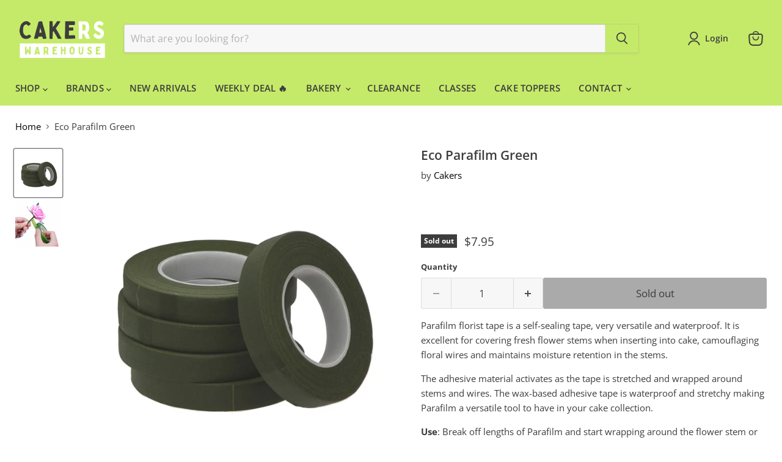

--- FILE ---
content_type: text/html; charset=utf-8
request_url: https://cakerswarehouse.com.au/collections/all/products/parafilm-green?view=recently-viewed
body_size: 1628
content:










  









<div
  class="productgrid--item  imagestyle--cropped-medium        product-recently-viewed-card    show-actions--mobile"
  data-product-item
  data-product-quickshop-url="/products/parafilm-green"
  
    data-recently-viewed-card
  
>
  <div class="productitem" data-product-item-content>
    
    
    
    

    

    

    <div class="productitem__container">
      <div class="product-recently-viewed-card-time" data-product-handle="parafilm-green">
      <button
        class="product-recently-viewed-card-remove"
        aria-label="close"
        data-remove-recently-viewed
      >
        


                                                                        <svg class="icon-remove "    aria-hidden="true"    focusable="false"    role="presentation"    xmlns="http://www.w3.org/2000/svg" width="10" height="10" viewBox="0 0 10 10" xmlns="http://www.w3.org/2000/svg">      <path fill="currentColor" d="M6.08785659,5 L9.77469752,1.31315906 L8.68684094,0.225302476 L5,3.91214341 L1.31315906,0.225302476 L0.225302476,1.31315906 L3.91214341,5 L0.225302476,8.68684094 L1.31315906,9.77469752 L5,6.08785659 L8.68684094,9.77469752 L9.77469752,8.68684094 L6.08785659,5 Z"></path>    </svg>                                              

      </button>
    </div>

      <div class="productitem__image-container">
        <a
          class="productitem--image-link"
          href="/products/parafilm-green"
          tabindex="-1"
          data-product-page-link
        >
          <figure
            class="productitem--image"
            data-product-item-image
            
          >
            
              
                
                

  
    <noscript data-rimg-noscript>
      <img
        
          src="//cakerswarehouse.com.au/cdn/shop/products/Floral-tape-and-flower-tape-2_c5ec12e2-a59c-4307-b4c5-4cce910c0a34_512x512.jpg?v=1708982763"
        

        alt=""
        data-rimg="noscript"
        srcset="//cakerswarehouse.com.au/cdn/shop/products/Floral-tape-and-flower-tape-2_c5ec12e2-a59c-4307-b4c5-4cce910c0a34_512x512.jpg?v=1708982763 1x, //cakerswarehouse.com.au/cdn/shop/products/Floral-tape-and-flower-tape-2_c5ec12e2-a59c-4307-b4c5-4cce910c0a34_998x998.jpg?v=1708982763 1.95x"
        class="productitem--image-alternate"
        
        
      >
    </noscript>
  

  <img
    
      src="//cakerswarehouse.com.au/cdn/shop/products/Floral-tape-and-flower-tape-2_c5ec12e2-a59c-4307-b4c5-4cce910c0a34_512x512.jpg?v=1708982763"
    
    alt=""

    
      data-rimg="lazy"
      data-rimg-scale="1"
      data-rimg-template="//cakerswarehouse.com.au/cdn/shop/products/Floral-tape-and-flower-tape-2_c5ec12e2-a59c-4307-b4c5-4cce910c0a34_{size}.jpg?v=1708982763"
      data-rimg-max="1000x1000"
      data-rimg-crop="false"
      
      srcset="data:image/svg+xml;utf8,<svg%20xmlns='http://www.w3.org/2000/svg'%20width='512'%20height='512'></svg>"
    

    class="productitem--image-alternate"
    
    
  >



  <div data-rimg-canvas></div>


              
              

  
    <noscript data-rimg-noscript>
      <img
        
          src="//cakerswarehouse.com.au/cdn/shop/files/1212GR_263__1_512x512.jpg?v=1708982763"
        

        alt=""
        data-rimg="noscript"
        srcset="//cakerswarehouse.com.au/cdn/shop/files/1212GR_263__1_512x512.jpg?v=1708982763 1x, //cakerswarehouse.com.au/cdn/shop/files/1212GR_263__1_645x645.jpg?v=1708982763 1.26x"
        class="productitem--image-primary"
        
        
      >
    </noscript>
  

  <img
    
      src="//cakerswarehouse.com.au/cdn/shop/files/1212GR_263__1_512x512.jpg?v=1708982763"
    
    alt=""

    
      data-rimg="lazy"
      data-rimg-scale="1"
      data-rimg-template="//cakerswarehouse.com.au/cdn/shop/files/1212GR_263__1_{size}.jpg?v=1708982763"
      data-rimg-max="650x650"
      data-rimg-crop="false"
      
      srcset="data:image/svg+xml;utf8,<svg%20xmlns='http://www.w3.org/2000/svg'%20width='512'%20height='512'></svg>"
    

    class="productitem--image-primary"
    
    
  >



  <div data-rimg-canvas></div>


            

            


























<span class="productitem__badge productitem__badge--soldout">
    Sold out
  </span>

            <span class="visually-hidden">Eco Parafilm Green</span>
          </figure>
        </a>
      </div><div class="productitem--info">
        
          
        

        

        <h2 class="productitem--title">
          <a href="/products/parafilm-green" data-product-page-link>
            Eco Parafilm Green
          </a>
        </h2>

        
          
            <span class="productitem--vendor">
              <a href="/collections/vendors?q=Cakers" title="Cakers">Cakers</a>
            </span>
          
        

        
          






























<div class="price productitem__price ">
  
    <div
      class="price__compare-at "
      data-price-compare-container
    >

      
        <span class="money price__original" data-price-original></span>
      
    </div>


    
      
      <div class="price__compare-at--hidden" data-compare-price-range-hidden>
        
          <span class="visually-hidden">Original price</span>
          <span class="money price__compare-at--min" data-price-compare-min>
            $7.95
          </span>
          -
          <span class="visually-hidden">Original price</span>
          <span class="money price__compare-at--max" data-price-compare-max>
            $7.95
          </span>
        
      </div>
      <div class="price__compare-at--hidden" data-compare-price-hidden>
        <span class="visually-hidden">Original price</span>
        <span class="money price__compare-at--single" data-price-compare>
          
        </span>
      </div>
    
  

  <div class="price__current  " data-price-container>

    

    
      
      
      <span class="money" data-price>
        $7.95
      </span>
    
    
  </div>

  
    
    <div class="price__current--hidden" data-current-price-range-hidden>
      
        <span class="money price__current--min" data-price-min>$7.95</span>
        -
        <span class="money price__current--max" data-price-max>$7.95</span>
      
    </div>
    <div class="price__current--hidden" data-current-price-hidden>
      <span class="visually-hidden">Current price</span>
      <span class="money" data-price>
        $7.95
      </span>
    </div>
  

  
    
    
    
    

    <div
      class="
        productitem__unit-price
        hidden
      "
      data-unit-price
    >
      <span class="productitem__total-quantity" data-total-quantity></span> | <span class="productitem__unit-price--amount money" data-unit-price-amount></span> / <span class="productitem__unit-price--measure" data-unit-price-measure></span>
    </div>
  

  
</div>


        

        
          

          
            
          
        

        
          <div class="productitem--description">
            <p>Parafilm florist tape is a self-sealing tape, very versatile and waterproof. It is excellent for covering fresh flower stems when inserting into ca...</p>

            
              <a
                href="/products/parafilm-green"
                class="productitem--link"
                data-product-page-link
              >
                View full details
              </a>
            
          </div>
        
      </div>

      
    </div>
  </div>

  
    <script type="application/json" data-quick-buy-settings>
      {
        "cart_redirection": false,
        "money_format": "${{amount}}"
      }
    </script>
  
</div>


--- FILE ---
content_type: text/javascript; charset=utf-8
request_url: https://cakerswarehouse.com.au/products/parafilm-green.js
body_size: 664
content:
{"id":460797208,"title":"Eco Parafilm Green","handle":"parafilm-green","description":"\u003cp\u003eParafilm florist tape is a self-sealing tape, very versatile and waterproof. It is excellent for covering fresh flower stems when inserting into cake, camouflaging floral wires and maintains moisture retention in the stems. \u003co:p\u003e\u003c\/o:p\u003e\u003c\/p\u003e\n\u003cp\u003eThe adhesive material activates as the tape is stretched and wrapped around stems and wires. The wax-based adhesive tape is waterproof and stretchy making Parafilm a versatile tool to have in your cake collection.\u003co:p\u003e\u003c\/o:p\u003e\u003c\/p\u003e\n\u003cp\u003e\u003cstrong\u003eUse\u003c\/strong\u003e: Break off lengths of Parafilm and start wrapping around the flower stem or wire, stretch the tape as you rotate the stem.  The film will activate and stick to itself.\u003co:p\u003e\u003c\/o:p\u003e\u003c\/p\u003e\n\u003cp\u003e\u003cstrong\u003eSize\u003c\/strong\u003e: Single Roll measures 12.5mm x27m\u003co:p\u003e\u003c\/o:p\u003e\u003c\/p\u003e\n\u003cp\u003e\u003cstrong\u003eColour\u003c\/strong\u003e: Green\u003c\/p\u003e","published_at":"2015-04-17T10:32:00+10:00","created_at":"2015-04-17T10:32:38+10:00","vendor":"Cakers","type":"FLORAL TAPE","tags":["Brand_Parafilm","Colour_Green","Type_Floral Tape"],"price":795,"price_min":795,"price_max":795,"available":false,"price_varies":false,"compare_at_price":null,"compare_at_price_min":0,"compare_at_price_max":0,"compare_at_price_varies":false,"variants":[{"id":1318596296,"title":"Default Title","option1":"Default Title","option2":null,"option3":null,"sku":"00005098","requires_shipping":true,"taxable":true,"featured_image":null,"available":false,"name":"Eco Parafilm Green","public_title":null,"options":["Default Title"],"price":795,"weight":54,"compare_at_price":null,"inventory_quantity":0,"inventory_management":"shopify","inventory_policy":"deny","barcode":"U-4","quantity_rule":{"min":1,"max":null,"increment":1},"quantity_price_breaks":[],"requires_selling_plan":false,"selling_plan_allocations":[]}],"images":["\/\/cdn.shopify.com\/s\/files\/1\/0718\/6583\/files\/1212GR_263__1.jpg?v=1708982763","\/\/cdn.shopify.com\/s\/files\/1\/0718\/6583\/products\/Floral-tape-and-flower-tape-2_c5ec12e2-a59c-4307-b4c5-4cce910c0a34.jpg?v=1708982763"],"featured_image":"\/\/cdn.shopify.com\/s\/files\/1\/0718\/6583\/files\/1212GR_263__1.jpg?v=1708982763","options":[{"name":"Title","position":1,"values":["Default Title"]}],"url":"\/products\/parafilm-green","media":[{"alt":null,"id":27248476684385,"position":1,"preview_image":{"aspect_ratio":1.0,"height":650,"width":650,"src":"https:\/\/cdn.shopify.com\/s\/files\/1\/0718\/6583\/files\/1212GR_263__1.jpg?v=1708982763"},"aspect_ratio":1.0,"height":650,"media_type":"image","src":"https:\/\/cdn.shopify.com\/s\/files\/1\/0718\/6583\/files\/1212GR_263__1.jpg?v=1708982763","width":650},{"alt":null,"id":14421819489,"position":2,"preview_image":{"aspect_ratio":1.0,"height":1000,"width":1000,"src":"https:\/\/cdn.shopify.com\/s\/files\/1\/0718\/6583\/products\/Floral-tape-and-flower-tape-2_c5ec12e2-a59c-4307-b4c5-4cce910c0a34.jpg?v=1708982763"},"aspect_ratio":1.0,"height":1000,"media_type":"image","src":"https:\/\/cdn.shopify.com\/s\/files\/1\/0718\/6583\/products\/Floral-tape-and-flower-tape-2_c5ec12e2-a59c-4307-b4c5-4cce910c0a34.jpg?v=1708982763","width":1000}],"requires_selling_plan":false,"selling_plan_groups":[]}